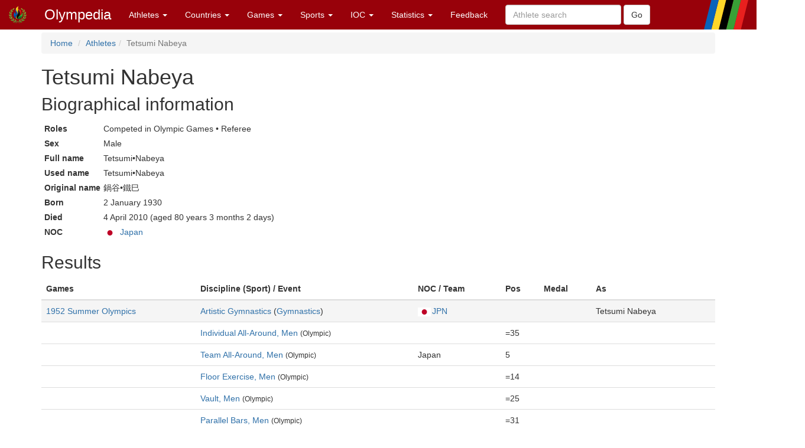

--- FILE ---
content_type: text/html; charset=utf-8
request_url: https://www.olympedia.org/athletes/30607
body_size: 11648
content:
<!DOCTYPE html>
<html>
<head>
<title>Olympedia – Tetsumi Nabeya</title>
<meta name="csrf-param" content="authenticity_token" />
<meta name="csrf-token" content="qdygujZjMvkcpEsfZnbE6bhi5Mko_ZHbIezEFT0wVWgIahrjhydMTyJMi6yeHYdjpNuxRGLXOkL1y-9IgiK9DQ" />
<meta content="text/html; charset=UTF-8" http-equiv="Content-Type">
<meta content="EN" http-equiv="content-language">
<meta content="width=device-width, initial-scale=1" name="viewport">
<link rel="stylesheet" href="/assets/bootstrap.min-03423cd68c2bff228a73520e849f02d78d1236de443661f3f5dcd658dd9cbc46.css" media="all" />
<link rel="stylesheet" href="/assets/bootstrap-sortable-515ee97c8b372ddae7796a36ec518e0785e0e3d3d266162ba2c44a3623540f7b.css" media="all" />
<link rel="stylesheet" href="/assets/jquery-ui-1.11.4.min-35aebb4aa1818460c44d32da4f18101d34f332741a347654907911af0d145e88.css" media="all" />
<link rel="stylesheet" href="/assets/lightbox-3afc0e08d652072ea73df78af7d454f122da80b9124d782fb609a7b4b05e0197.css" media="screen" />
<link rel="stylesheet" href="/assets/application-4f84d527cff438ca091e50578c30f46bea0e80f407f0317732495990ae6f2d0f.css" media="all" data-turbolinks-track="true" />
<link rel="stylesheet" href="https://cdn.jsdelivr.net/npm/ol@v10.0.0/ol.css" media="screen" />
<script src="https://cdn.jsdelivr.net/npm/ol@v10.0.0/dist/ol.js"></script>
<script src="/assets/omm-34ac1a3b4884461c87bafa8ec1c1c21bcc434c53c51d3b1f82d1dff57ad3856b.js"></script>
<script src="/assets/jquery-1.11.2.min-224c81cc15edb399b9465fc371dffb02e6fe4c043716571b49b1a7b2bcc09ef1.js"></script>
<script src="/assets/jquery-ui-1.11.4.min-96b45d6922993b35cca7b07ede8f0bf64353715e3729b9019eb2e46a8737dac8.js"></script>
<script src="/assets/jquery-ujs-f09ebd8e2bbe3d80718935c572e83dbb10f72e7a2aec58b193ee1e2e2e8e373a.js"></script>
<script src="/assets/bootstrap.min-2b9640a7175349197c70d8b752f484837518c6cbdce416dead60cdeebd875294.js"></script>
<script src="/assets/moment-93e00e6729db142363a35d17328084c3bd3d62304ecd27f91e9c954550daa1ce.js"></script>
<script src="/assets/bootstrap-sortable-e790a4de58d52fde6861014956b371ac860d665b62c23af929a33a9f39e84d04.js"></script>

</head>

<body>
<div class="navbar navbar-default navbar-fixed-top" role="navigation">
<div class="navbar-header">
<div class="button navbar-toggle" data-target=".navbar-ex1-collapse" data-toggle="collapse" type="button">
<span class="sr-only">Toggle navigation</span>
<span class="icon-bar">
<span class="icon-bar">
<span class="icon-bar"></span>
</span>
</span>
</div>
<a class="navbar-brand" href="/" style="padding-top: 10px">
<img height="30px" src="/images/olymadmen.png" width="30px">
</a>
<a class="navbar-brand" href="/">Olympedia</a>
</div>
<div class="collapse navbar-collapse navbar-ex1-collapse">
<ul class="nav navbar-nav">
<li class="dropdown">
<a class="dropdown-toggle" data-toggle="dropdown" href="#">
Athletes
<b class="caret"></b>
</a>
<ul class="dropdown-menu">
<li><a href="/athletes/advanced_search">Advanced search</a></li>
<li><a href="/horses">Horse search</a></li>
<li><a href="/family_relations">Related Olympians</a></li>
<li><a href="/counts">Counts</a></li>
<li><a href="/athletes/doubles">Doubles</a></li>
<li><a href="/athletes/lists">Lists</a></li>
<li><a href="/athletes/country_representation">Country representation</a></li>
<li class="divider"></li>
<li><a href="/athletes">Athletes</a></li>
</ul>
</li>

<li class="dropdown">
<a class="dropdown-toggle" data-toggle="dropdown" href="#">
Countries
<b class="caret"></b>
</a>
<ul class="dropdown-menu">
<li><a href="/countries/head_to_head">Head-to-head</a></li>
<li><a href="/countries/best_results">Best results</a></li>
<li><a href="/countries/comparison">Results comparison</a></li>
<li class="divider"></li>
<li><a href="/countries">Countries</a></li>
</ul>
</li>

<li class="dropdown">
<a class="dropdown-toggle" data-toggle="dropdown" href="#">
Games
<b class="caret"></b>
</a>
<ul class="dropdown-menu">
<li><a href="/editions">Games</a></li>
<li><a href="/editions/medals">Medals</a></li>
<li><a href="/editions/results">Results</a></li>
<li><a href="/ceremonies">Opening ceremony</a></li>
<li><a href="/venues/menu">Venues</a></li>
</ul>
</li>

<li class="dropdown">
<a class="dropdown-toggle" data-toggle="dropdown" href="#">
Sports
<b class="caret"></b>
</a>
<ul class="dropdown-menu">
<li><a href="/sports">Disciplines &amp; Sports</a></li>
<li><a href="/event_names">Events</a></li>
</ul>
</li>

<li class="dropdown">
<a class="dropdown-toggle" data-toggle="dropdown" href="#">
IOC
<b class="caret"></b>
</a>
<ul class="dropdown-menu">
<li><a href="/organizations">Organizations</a></li>
<li><a href="/definitions">Definitions</a></li>
<li><a href="/awards">Awards</a></li>
<li><a href="/meetings">Meetings</a></li>
<li><a href="/ioc/host_cities">Host city selection</a></li>
</ul>
</li>

<li class="dropdown">
<a class="dropdown-toggle" data-toggle="dropdown" href="#">
Statistics
<b class="caret"></b>
</a>
<ul class="dropdown-menu">
<li></li>
<li><a href="/statistics/medal/country">Medals by country</a></li>
<li><a href="/statistics/medal/athlete">Medals by athlete</a></li>
<li><a href="/statistics/medal_table">Medal tables</a></li>
<li><a href="/statistics/participation">Participations</a></li>
<li><a href="/records">Olympic Records</a></li>
<li><a href="/statistics/age">Age records</a></li>
<li><a href="/statistics/age_at_death">Age at death</a></li>
<li><a href="/lists">Lists</a></li>
<li><a href="/today">Today</a></li>
<li></li>
<li class="divider"></li>
<li><a href="/statistics">Statistics</a></li>
</ul>
</li>




<li><a href="/feedbacks/new">Feedback</a></li>
<form class="navbar-form navbar-left" role="search" action="/athletes/quick_search" accept-charset="UTF-8" method="post"><input name="utf8" type="hidden" value="&#x2713;" autocomplete="off" /><input type="hidden" name="authenticity_token" value="vJniBZlJgpxtjsqXY_mPyhOJDuelHDO620QeZJtaY8vu5hsUplLaWywye_s2xkU4a1brP5JlzHOGidirZtzvkg" autocomplete="off" /><div class="form-group">
<input type="text" name="query" id="query" class="form-control" placeholder="Athlete search" />
</div>
<input type="submit" name="commit" value="Go" class="btn btn-default" data-disable-with="Go" />
</form>
</ul>
</div>
</div>
<div class="container">
<ol class="breadcrumb">
<li>
<a href="/">Home</a>
</li>
<li><a href="/athletes">Athletes</a></li><li class="active">Tetsumi Nabeya</li>
</ol>
<div class="athlete_header">
<div>
<h1>
Tetsumi Nabeya
</h1>
<form action="/athlete_merges/30607/edit" class="form-inline" method="get">




</form>

</div>
</div>
<div class="athlete_bio">
<div class="athlete_photo_bio">

<div>
<h2>
Biographical information
</h2>
<table class="biodata">

<tr><th>Roles</th><td>Competed in Olympic Games • Referee</td></tr>
<tr><th>Sex</th><td>Male</td></tr>
<tr><th>Full name</th><td>Tetsumi•Nabeya</td></tr>
<tr><th>Used name</th><td>Tetsumi•Nabeya</td></tr>


<tr><th>Original name</th><td>鍋谷•鐵巳</td></tr>

<tr><th>Born</th><td>2 January 1930</td></tr>
<tr><th>Died</th><td>4 April 2010 (aged 80 years 3 months 2 days)</td></tr>


<tr><th>NOC</th><td><img style="padding-right: 2px; vertical-align: middle" src="https://olympedia-flags.s3.eu-central-1.amazonaws.com/JPN.png" /> <a href="/countries/JPN">Japan</a></td></tr>

</table>
</div>

</div>

</div>

<h2>Results</h2>
<table class="table">
<thead>
<tr>
<th>Games</th>
<th>Discipline (Sport) / Event</th>
<th>NOC / Team</th>
<th>Pos</th>
<th>Medal</th>
<th>As</th>
<th></th>
</tr>
</thead>
<tbody>
<tr class="active">
<td>
<a href="/editions/13">1952 Summer Olympics</a>
</td>
<td><a href="/sports/GAR">Artistic Gymnastics</a> (<a href="/sport_groups/GY">Gymnastics</a>)</td>
<td><a href="/countries/JPN"><img style="padding-right: 2px; vertical-align: middle" src="https://olympedia-flags.s3.eu-central-1.amazonaws.com/JPN.png" />JPN</a></td>
<td></td>
<td></td>
<td>Tetsumi Nabeya</td>
<td>
</td>
</tr>
<tr>
<td></td>
<td>
<a href="/results/70157">Individual All-Around, Men</a>
<small>(Olympic)</small>
</td>
<td></td>
<td>=35</td>
<td></td>
<td></td>
<td></td>
</tr>
<tr>
<td></td>
<td>
<a href="/results/70158">Team All-Around, Men</a>
<small>(Olympic)</small>
</td>
<td>Japan</td>
<td>5</td>
<td></td>
<td></td>
<td></td>
</tr>
<tr>
<td></td>
<td>
<a href="/results/70165">Floor Exercise, Men</a>
<small>(Olympic)</small>
</td>
<td></td>
<td>=14</td>
<td></td>
<td></td>
<td></td>
</tr>
<tr>
<td></td>
<td>
<a href="/results/70166">Vault, Men</a>
<small>(Olympic)</small>
</td>
<td></td>
<td>=25</td>
<td></td>
<td></td>
<td></td>
</tr>
<tr>
<td></td>
<td>
<a href="/results/70167">Parallel Bars, Men</a>
<small>(Olympic)</small>
</td>
<td></td>
<td>=31</td>
<td></td>
<td></td>
<td></td>
</tr>
<tr>
<td></td>
<td>
<a href="/results/70168">Horizontal Bar, Men</a>
<small>(Olympic)</small>
</td>
<td></td>
<td>=19</td>
<td></td>
<td></td>
<td></td>
</tr>
<tr>
<td></td>
<td>
<a href="/results/70169">Rings, Men</a>
<small>(Olympic)</small>
</td>
<td></td>
<td>=69</td>
<td></td>
<td></td>
<td></td>
</tr>
<tr>
<td></td>
<td>
<a href="/results/70170">Pommelled Horse, Men</a>
<small>(Olympic)</small>
</td>
<td></td>
<td>=84</td>
<td></td>
<td></td>
<td></td>
</tr>
</tbody>
</table>




<h2>Referee</h2>
<table class="table table-striped">
<thead>
<tr>
<th>Games</th>
<th>Sport (Discipline) / Event</th>
<th>NOC / Team</th>
<th>Phase</th>
<th>Unit</th>
<th>Role</th>
<th>As</th>
<th></th>
</tr>
<tr class="active">
<td>
<a href="/editions/15">1960 Summer Olympics</a>
</td>
<td><a href="/sports/GAR">Artistic Gymnastics</a> (<a href="/sport_groups/GY">Gymnastics</a>)</td>
<td><a href="/countries/JPN"><img style="padding-right: 2px; vertical-align: middle" src="https://olympedia-flags.s3.eu-central-1.amazonaws.com/JPN.png" />JPN</a></td>
<td></td>
<td></td>
<td></td>
<td>Tetsumi Nabeya</td>
<td>
</td>
</tr>
<tr>
<td></td>
<td>
<a href="/results/70218">Vault, Men</a>
<small>(Olympic)</small>
</td>
<td></td>
<td>Final Standings</td>
<td></td>
<td>Hand Rests Judge - Horse Vault (Compulsory Exercise)</td>
<td></td>
<td></td>
</tr>
<tr>
<td></td>
<td>
<a href="/results/70218">Vault, Men</a>
<small>(Olympic)</small>
</td>
<td></td>
<td>Final Standings</td>
<td></td>
<td>Judge - Horse Vault (Optional Exercise)</td>
<td></td>
<td></td>
</tr>
<tr class="active">
<td>
<a href="/editions/16">1964 Summer Olympics</a>
</td>
<td><a href="/sports/GAR">Artistic Gymnastics</a> (<a href="/sport_groups/GY">Gymnastics</a>)</td>
<td><a href="/countries/JPN"><img style="padding-right: 2px; vertical-align: middle" src="https://olympedia-flags.s3.eu-central-1.amazonaws.com/JPN.png" />JPN</a></td>
<td></td>
<td></td>
<td></td>
<td>Tetsumi Nabeya</td>
<td>
</td>
</tr>
<tr>
<td></td>
<td>
<a href="/results/70262">Vault, Men</a>
<small>(Olympic)</small>
</td>
<td></td>
<td>Final Standings</td>
<td></td>
<td>Judge</td>
<td></td>
<td></td>
</tr>
</thead>
</table>







</div>
</body>
<footer class="footer">
<br>
<div class="panel panel-info">
<div class="panel-heading">
<h3 class="panel-title">
<span class="glyphicon glyphicon-info-sign"></span>
Did you know?
</h3>
</div>
<div class="panel-body">
<p>South Korea short track speed skater <a href="/athletes/101557">An Hyeon-Su</a> won three gold medals at the 2006  Winter Olympics. After falling out with the Korean skating union, he changed nationality to Russia and replicated his feat at the 2014 Games, now named Viktor An.</p>


</div>
</div>
<div class="container">
<p>
<a href="/users/sign_in">Login</a>
|
<a href="/statistics/site">Statistics</a>
|
<a href="/static/about">About</a>
|
<a href="/static/faq">FAQ</a>
|
<a href="/feedbacks/new">Feedback</a>
</p>
<p>
&copy; <a href="/static/about">OlyMADMen</a> 2006 — 2026
</p>
</div>
</footer>

<script src="/assets/lightbox.min-a06f7b5a37bdc88a78a48f95b9149ca917761a07bffb855a6d73c1a435e16552.js"></script>
<script>
  $('.footnote').tooltip();
</script>
</html>
